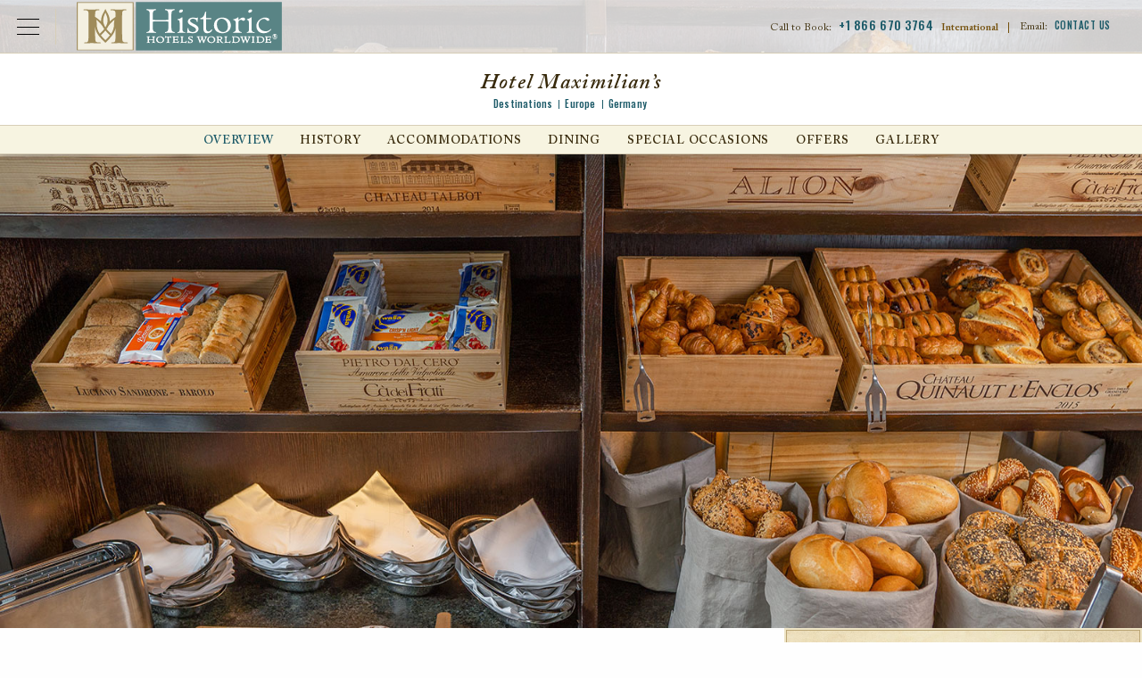

--- FILE ---
content_type: text/html; charset=UTF-8
request_url: https://www.historichotels.org/hotels-resorts/hotel-maximilians/taste.php
body_size: 14965
content:


<!DOCTYPE html PUBLIC "-//W3C//DTD XHTML+RDFa 1.0//EN" "http://www.w3.org/MarkUp/DTD/xhtml-rdfa-1.dtd">
<html class="no-js" xmlns="http://www.w3.org/1999/xhtml" lang="en" xml:lang="en"  xmlns:og="http://ogp.me/ns#" xmlns:fb="https://www.facebook.com/2008/fbml">
<head>
	
<!-- Google Tag Manager Data Layer -->
<script type="text/javascript">
  dataLayer = [{
    'brandCode': 'HW',
    'customerIPreferID': '',
    'errorCodes': '',
    'event': '',
    'experienceType': '',
    'languageCode': 'en-US',
    'hotelName': '',
    'ipPromo': '',
    'gaAction': '',
    'gaCategory': '',
    'gaLabel': '',
	'hotelName': 'Hotel Maximilian’s',
    'loggedIn': 'No',
    'memberNumberOfDaysLoggedIn': '',
    'memberStatus': 'none:no',
    'memberTier': '',
    'navigationPathing': '',
    'numberOfResults': '',
    'offers': '',
    'omnitureEvent': '',
    'omnitureProduct': 'hotel;AGBDM;',
    'omnitureServer': '3.144.210.24',
    'pageCategory': 'landing',
    'pageName': 'hhw:hotels-resorts:hotel-maximilians:taste',
    'pageType': '',
    'propertyCity': "Augsburg",
    'propertyCode': 'AGBDM',
    'propertyCountry': 'DE',
    'propertyPathing': 'AGBDM:taste',
    'propertyPlacement': '',
    'propertyRating': ':',
    'propertyRegion': 'EUR',
    'propertyState': '',
    'rfpDestination': '',
    'searchCriteria': '',
    'searchCity': '',
    'searchCountry': '',
    'searchRegion': '',
    'searchSort': '',
    'searchState': '',
    'searchTag': '',
    'searchType': '',
    'searchView': '',
    'siteDomain': 'historichotelsworldwide.com',
    'socialShare': '',
    'synxisID': '9153',
    'trafficSegment': 'Web',
    'websiteSource': 'historic-hotels-worldwide'
  }];
</script>

      <script type="text/javascript">
        (function(c,l,a,r,i,t,y){
          c[a]=c[a]||function(){(c[a].q=c[a].q||[]).push(arguments)};
          t=l.createElement(r);t.async=1;t.src="https://www.clarity.ms/tag/"+i;
          y=l.getElementsByTagName(r)[0];y.parentNode.insertBefore(t,y);
        })(window, document, "clarity", "script", "oz34r0a22s");
      </script>

        <!-- Google Tag Manager -->
        <script>(function(w,d,s,l,i){w[l]=w[l]||[];w[l].push({'gtm.start':
        new Date().getTime(),event:'gtm.js'});var f=d.getElementsByTagName(s)[0],
        j=d.createElement(s),dl=l!='dataLayer'?'&l='+l:'';j.async=true;j.src=
        'https://www.googletagmanager.com/gtm.js?id='+i+dl;f.parentNode.insertBefore(j,f);
        })(window,document,'script','dataLayer','GTM-MB3HW75D');</script>
        <!-- End Google Tag Manager -->
        
        <!-- Google Tag Manager - Individual Website Container -->
        <script>(function (w, d, s, l, i) {
                w[l] = w[l] || [];
                w[l].push({
                    'gtm.start':
                        new Date().getTime(), event: 'gtm.js'
                });
                var f = d.getElementsByTagName(s)[0],
                    j = d.createElement(s), dl = l != 'dataLayer' ? '&l=' + l : '';
                j.async = true;
                j.src =
                    'https://www.googletagmanager.com/gtm.js?id=' + i + dl;
                f.parentNode.insertBefore(j, f);
            })(window, document, 'script', 'dataLayer', 'GTM-5VW5');</script>
        <!-- End Google Tag Manager - Individual Website Container -->

<title>Hotel Maximilian’s | Historic Hotels Worldwide</title>
<meta property="og:title" content="Hotel Maximilian’s | Historic Hotels Worldwide" />
<meta name="description" property="og:description" content="Historic Hotels Worldwide® is dedicated to promoting heritage and cultural travel to prestigious historic treasures." />
<meta name="keywords" content="historic hotels, historic accommodations, historic lodging, historic resorts, historic inns" />
<meta http-equiv="content-type" content="text/html; charset=utf-8" />
<meta name="robots" content="all" />
<meta name="rating" content="general" />
<meta name="distribution" content="global" />
<!-- site verifications -->
<meta name="google-site-verification" content="b7tYBB4Qo8JjTsOW1gA_uTVpPt4gcfjgIvjULt-Ys8s" />
<meta name="google-site-verification" content="4hCmSkFW0lNXmoMEn9sdqL_ghfCCerfAawQBbcVgfMg" />
<meta name="msvalidate.01" content="7EFC7EE664E10B002138D6075C3B49DE" />
<meta http-equiv="x-ua-compatible" content="IE=edge">
<meta name="viewport" content="width=device-width, initial-scale=1.0">

<!-- Meta Pixel Code -->
<script>
    ! function(f, b, e, v, n, t, s) {
        if (f.fbq) return;
        n = f.fbq = function() {
            n.callMethod ?
                n.callMethod.apply(n, arguments) : n.queue.push(arguments)
        };
        if (!f._fbq) f._fbq = n;
        n.push = n;
        n.loaded = !0;
        n.version = '2.0';
        n.queue = [];
        t = b.createElement(e);
        t.async = !0;
        t.src = v;
        s = b.getElementsByTagName(e)[0];
        s.parentNode.insertBefore(t, s)
    }(window, document, 'script',
        'https://connect.facebook.net/en_US/fbevents.js');
    fbq('init', '147697529231280');
    fbq('track', 'PageView');
</script>
<noscript><img height="1" width="1" style="display:none" src="https://www.facebook.com/tr?id=147697529231280&ev=PageView&noscript=1" /></noscript>
<!-- End Meta Pixel Code -->

	<meta property="og:title" content="
    Hotel Maximilian’s
" />
	<meta property="og:type" content="hotel" />
	<meta property="og:image" content="https://phgcdn.com/images/uploads/AGBDM/search/Image-of-Exterior-Drei-Mohren-Hotel-Augsburg-Germany.png" />
	<meta property="og:site_name" content="Historic Hotels Worldwide" />
	<meta property="fb:admins" content="570512700, 1150783903" />
  <meta name="geo.position" content="48.3655815, 10.8967293" />
	<meta name="geo.placename" content="Augsburg, , Germany" />

	<link type="text/css" rel="stylesheet" href="/templates/css/vendor/fonts/ACaslonPro.css"/>
<link href="https://fonts.googleapis.com/css?family=Oswald:400,500" rel="stylesheet">
<link rel="stylesheet" href="/templates/css/animate.css">
<link rel="stylesheet" href="/templates/css/lib.min.css?05092023">
<link rel="stylesheet" href="/templates/css/main.css?05092023">
<link rel="stylesheet" href="https://use.fontawesome.com/releases/v5.6.3/css/all.css" integrity="sha384-UHRtZLI+pbxtHCWp1t77Bi1L4ZtiqrqD80Kn4Z8NTSRyMA2Fd33n5dQ8lWUE00s/" crossorigin="anonymous">
<link rel="icon" type="image/ico" href="/favicon.ico" />
<link rel="apple-touch-icon" href="/icon.png"/>
<link rel="alternate" type="application/rss+xml" title="Special Offers" href="https://www.historichotels.org//direct/rss.php?type=1&amp;FID=100&amp;refpage=packages.php" />
	<link rel="alternate" type="application/rss+xml" title="Press Releases" href="https://www.historichotels.org//direct/rss.php?type=2&amp;FID=118&amp;refpage=press-releases.php" />
	<link rel="alternate" type="application/rss+xml" title="Events" href="https://www.historichotels.org//direct/rss.php?type=4&amp;FID=101&amp;refpage=events-calendar.php" />
	
  
    
</head>
<!-- destination -->
<body class="property destination taste"  itemscope itemtype="http://schema.org/Hotel" additionalType="http://schema.org/LandmarksOrHistoricalBuildings">
<div id="wrapper">
<!-- <div class="testing"></div> -->
<!-- <pre></pre>
<pre></pre>
<pre></pre>
<pre></pre>
<pre></pre> -->
<!-- Google Tag Manager (noscript) -->
<noscript><iframe src="https://www.googletagmanager.com/ns.html?id=GTM-MB3HW75D"
height="0" width="0" style="display:none;visibility:hidden"></iframe></noscript>
<!-- End Google Tag Manager (noscript) -->

<!-- Google Tag Manager (noscript) - Individual Website Container  -->
<noscript><iframe src="https://www.googletagmanager.com/ns.html?id=GTM-5VW5"
height="0" width="0" style="display:none;visibility:hidden"></iframe></noscript>
<!-- End Google Tag Manager (noscript) - Individual Website Container -->

	

	      <header id="header-property" class="header">
        <div id="skiptocontent"><a href="#maincontent" aria-labelledby="skiptocontent">Skip to Main Content</a></div>
        <div class="nav-global-title-bar">
          <button class="nav-global-menu-icon" type="button" data-toggle><span class="show-for-sr">Open Menu</span></button>
          <a href="/?redirect=stop" class="logo"><img src="/templates/images/logos/logo-hhw.svg" alt="Historic Hotels Worldwide"></a>
          <ul class="top-menu-mobile menu show-for-small-only">
            <li class="menu-phone-toggle"><button><span class="show-for-sr">Call Us</span></button></li>
            <li class="menu-email-us"><a href="/contact-us.php"><span class="show-for-sr">Email Us</span></a></li>
           
          </ul>
          <ul class="top-menu menu show-for-large">
            <li class="call-to-book">Call to Book: <a href="tel:+1 866 670 3764" style="cursor: text;">+1 866 670 3764</a> <strong>International</strong><span>|</span></li>
            <li class="contact-us">Email: <a href="/contact-us.php">Contact Us</a></li>
          
          </ul>
          <div class="menu-phone-numbers">
                <div class="grid-x section-header">
                    <h2>Call to Book:</h2>
                    <p><a href="tel:18666703764">+1 866 670 3764</a></p>
                    <h3>International Numbers</h3>
                </div>
                <ul class="grid-x phone-number-list">
                    <li class="small-6 country">Austria</li>
                    <li class="small-6 phone"><a href="tel:08000706176">08000706176</a></li>
                    <li class="small-6 country">Belgium</li>
                    <li class="small-6 phone"><a href="tel:080081830">080081830</a></li>
                    <li class="small-6 country">France</li>
                    <li class="small-6 phone"><a href="tel:805542721">805542721</a></li>
                    <li class="small-6 country">Germany</li>
                    <li class="small-6 phone"><a href="tel:8007241217">8007241217</a></li>
                    <li class="small-6 country">Ireland</li>
                    <li class="small-6 phone"><a href="tel:1800995320">1800995320</a></li>
                    <li class="small-6 country">Italy</li>
                    <li class="small-6 phone"><a href="tel:800979444">800979444</a></li>
                    <li class="small-6 country">Netherlands</li>
                    <li class="small-6 phone"><a href="tel:08000200956">08000200956</a></li>
                    <li class="small-6 country">Norway</li>
                    <li class="small-6 phone"><a href="tel:80054304">80054304</a></li>
                    <li class="small-6 country">Spain</li>
                    <li class="small-6 phone"><a href="tel:900814719">900814719</a></li>
                    <li class="small-6 country">Switzerland</li>
                    <li class="small-6 phone"><a href="tel:0800001798">0800001798</a></li>
                    <li class="small-6 country">UK</li>
                    <li class="small-6 phone"><a href="tel:8009179622">8009179622</a></li>
                </ul>
            </div>        </div>
        <div class="nav-global-scrim"></div>
        <div class="nav-global">
          <ul class="main-menu menu" data-responsive-menu="drilldown small-accordion" data-submenu-toggle="true">
            <li><a class="toggle-find-a-hotel" href="JavaScript:void(0);" data-toggle="modal" data-target="#find-a-hotel">Find a Hotel</a></li>
            <li>
                <a href="/hotel-deals/index.php">Offers</a>
                                    <ul class="submenu menu vertical" data-submenu>
                        <li><a href="/hotel-deals/member-packages.php?search=top-nav&amp;from=Friends-of-HHA">Friends of Historic Hotels Worldwide</a></li>
<li><a href="/hotel-deals/advance-purchase-discounts.php?search=top-nav">Advance Purchase Discounts</a></li>
<li><a href="/hotel-deals/member-packages.php?search=top-nav&amp;from=NTHP-Member-Discounts">National Trust for Historic Preservation Member Discounts</a></li>
<li><a href="/hotel-deals/romance-packages.php?search=top-nav">Romance Packages</a></li>
<li><a href="/hotel-deals/family-vacation-packages.php?search=top-nav">Family Packages</a></li>
<li><a href="/hotel-deals/index.php?search=top-nav">View All</a></li>                    </ul>
                            </li>
            <li>
              <a href="/experiences/index.php">Experiences</a>
                                <ul class="submenu menu vertical" data-submenu>
                      <li><a href="/experiences/family-vacations.php">Family Getaways</a></li>
<li><a href="/experiences/restaurant-dining.php">Food</a></li>
<li><a href="/experiences/outdoor-activities.php">Golf &amp; Outdoor Activities</a></li>
<li><a href="/experiences/romantic-getaways.php">Romantic Getaways</a></li>
<li><a href="/experiences/spa-retreats.php">Spa &amp; Retreats</a></li>
<li><a href="/experiences/index.php">View All</a></li>                  </ul>
                          </li>
            <li><a href="/destinations/index.php">Destinations</a></li>
            <li>
                <a href="/special-occasions/index.php">Special Occasions</a>
                                    <ul class="submenu menu vertical last" data-submenu>
                        <li><a href="/meetings-events/conferences.php?search=top-nav">Meetings &amp; Events</a></li>
<li><a href="/meetings-events/reunions.php?search=top-nav">Reunions</a></li>
<li><a href="/meetings-events/wedding-locations.php?search=top-nav">Weddings</a></li>
<li><a href="/meetings-events/meeting-rfp.php?search=top-nav">Submit an Event Inquiry/RFP</a></li>                    </ul>
                            </li>
            <li class="search"><button class="modal-console-trigger">Search</button></li>
          </ul>
          <div class="closing-global-navigation" tabindex="-1"><span class="show-for-sr">Closing Global Navigation</span></div>
        </div>
        <div class="property-name">
          <h1>
    Hotel Maximilian’s
</h1>
          <div class="breadcrumb">
						<a href="/destinations/index.php" class="breadcrumb-home">Destinations</a><a href="/hotels-resorts/results.php?advanced=Europe" class="breadcrumb">Europe</a><a href="/hotels-resorts/results.php?advanced=Germany" class="breadcrumb">Germany</a></div>        </div>
        <div id="main-menu" class="property-navigation top-bar">
          <button class="menu-icon-property hide-for-large" type="button" data-toggle>Hotel Menu</button>
          <div class="menu-wrap">
          <button class="btn-close-menu-property hide-for-large"><span class="show-for-sr">Close Property Menu</span></button>
          <ul id="destination-secondary" class="main-menu menu large-horizontal" data-responsive-menu="drilldown small-accordion large-dropdown" data-submenu-toggle="true"><li class="current" id="destination-secondary-overview"><a href="/hotels-resorts/hotel-maximilians/">Overview</a><ul class="submenu menu vertical" data-submenu=""><li id="destination-overview-discover"><a href="/hotels-resorts/hotel-maximilians/discover.php">Discover</a></li><li id="destination-overview-explore"><a href="/hotels-resorts/hotel-maximilians/explore.php">Explore</a></li><li id="destination-overview-experience"><a href="/hotels-resorts/hotel-maximilians/experience.php">Experience</a></li><li class="current" id="destination-overview-taste"><a href="/hotels-resorts/hotel-maximilians/taste.php">Taste</a></li><li class="last" id="destination-overview-location"><a href="/hotels-resorts/hotel-maximilians/location.php">Location</a></li></ul></li><li id="destination-secondary-history"><a href="/hotels-resorts/hotel-maximilians/history.php">History</a></li><li id="destination-secondary-accommodations"><a href="/hotels-resorts/hotel-maximilians/accommodations.php">Accommodations</a></li><li id="destination-secondary-dining"><a href="/hotels-resorts/hotel-maximilians/dining.php">Dining</a></li><li id="destination-secondary-meetings"><a href="/hotels-resorts/hotel-maximilians/meetings.php">Special Occasions</a><ul class="submenu menu vertical" data-submenu=""><li class="last" id="destination-meetings-request"><a href="/hotels-resorts/hotel-maximilians/hotel-rfp.php">Request For Proposal</a></li></ul></li><li id="destination-secondary-hotel-deals"><a href="/hotels-resorts/hotel-maximilians/hotel-deals.php">Offers</a></li><li class="last" id="destination-secondary-media-gallery"><a href="/hotels-resorts/hotel-maximilians/media-gallery.php">Gallery</a></li></ul>
          </div>
          
        </div>

    </header>
    <div id="modal-find-a-hotel" role="dialog">
        <div class="hdr-modal-console">
            <a href="/?redirect=stop" class="modal-logo"><img src="/templates/images/logos/logo-hhw.svg" alt="Historic Hotels Worldwide"></a>
            <button class="btn-close"><span class="show-for-sr">Close Booking Console</span></button>
        </div>
        <div class="content-modal-find-a-hotel">
            <div id="top-bar-find-a-hotel" class="top-bar">
    <div class="top-bar-left">
        <a class="button button-main search-text-button" href="/us?redirect=false">
            <p class="text-primary">Search for</p>
            <p class="text-secondary">Historic Hotels of America</p>
        </a>
        <button class="btn-close-menu btn-close hide-for-large"><span class="show-for-sr">Close Main Menu</span></button>
    </div>
    <div class="top-bar-right">
        <ul id="find-a-hotel-tabs" class="tabs grid-x find-a-hotel-nav" data-tabs>
            <li class="tabs-title is-active cell small-4 large-3">
                <a href="#panel-hotels" aria-selected="true">
                    <p class="text-primary">Search by</p>
                    <p class="text-secondary">Hotels</p>
                </a>
            </li>
            <li class="tabs-title cell small-4 large-3">
                <a href="#panel-destination">
                    <p class="text-primary">Search by</p>
                    <p class="text-secondary">Destination</p>
                </a>
            </li>
            <li class="tabs-title cell small-4 large-3">
            <a href="#panel-experience">
                <p class="text-primary">Search by</p>
                <p class="text-secondary">Experience</p>
            </a>
            </li>
        </ul>
    </div>
</div>
<div class="grid-container find-a-hotel-content tabs-content" data-tabs-content="find-a-hotel-tabs">
    <div id="search-panels"></div>
    <div class="tabs-panel tabs-experiences" id="panel-experience">
        <!-- EXPERIENCES -->
        <section class="experiences wow fadeIn">
            <div class="grid-x align-center find-a-hotel-center-line experiences-center-line">
                <div class="cell small-9 large-10">
                    <hr>
                </div>
                <div class="cell small-12 medium-9 center-line-text">
                    <p>Search by Experience</p>
                </div>
                <div class="cell small-12 medium-9">
                    <p class="main-paragraph">
                        Historic Hotels Worldwide is a prestigious collection of historic treasures, including historic hotels, castles, chateaus, palaces, academies, haciendas, villas, monasteries, and other historical lodging properties. These global members with their inspired architecture, cultural traditions, and authentic cuisine provide legendary travel experiences that will endure for generations.
                    </p>
                </div>
            </div>
                        <!-- hot-deals-overview -->


            <div id="search-results-wrapper" class="hot-deals experiences-overview">
                <ul class="grid-x">
                                                <li class="item card">
                                <div class="inset">
                                    <img src="https://phgcdn.com/images/uploads/historichotels/package/VNOKH-cards-kivno1hotelfacade.jpg" alt="Daytime exterior of the Kempinski Hotel Cathedral Square in Vilnius, Lithuania." />                                </div>
                                <div class="card-content">
                                    <h2>
      Arts, Culture & Museums
</h2>
                                    <p>
      Visit iconic art galleries, museums, and theaters by staying at any one of these historic hotels.
</p>
                                    
                                </div>
                                <div class="card-cta"><a href="/experiences/arts-culture-museums.php?search=experience&s=ZXhwZXJpZW5jZQ==">View All</a></div>
                            </li>
                                                        <li class="item card">
                                <div class="inset">
                                    <img src="https://phgcdn.com/images/uploads/historichotels/package/VCESC-cards-74030753-1-cquerelloterracewithboatii.jpg" alt="Daytime hotel exterior with boat at the San Clemente Palace Kempinski in Venice, Italy." />                                </div>
                                <div class="card-content">
                                    <h2>
      Beaches, Fjords & Rivers
</h2>
                                    <p>
      Experience these historic hotels that reside along the shorelines of the finest beaches, fjords, lakes, and rivers.
</p>
                                    
                                </div>
                                <div class="card-cta"><a href="/experiences/beach-hotels.php?search=experience&s=ZXhwZXJpZW5jZQ==">View All</a></div>
                            </li>
                                                        <li class="item card">
                                <div class="inset">
                                    <img src="https://phgcdn.com/images/uploads/historichotels/package/LONRL-cards-hilonrl61383350entrance-roughtirongates.jpg" alt="Daytime exterior and entrance to the Rosewood London in England, United Kingdom." />                                </div>
                                <div class="card-content">
                                    <h2>
      City Center
</h2>
                                    <p>
      Experience these glorious city center historic hotels.
</p>
                                    
                                </div>
                                <div class="card-cta"><a href="/experiences/city-hotels.php?search=experience&s=ZXhwZXJpZW5jZQ==">View All</a></div>
                            </li>
                                                        <li class="item card">
                                <div class="inset">
                                    <img src="https://phgcdn.com/images/uploads/historichotels/package/YOWCL-cards-exteriorday.jpg" alt="Daytime exterior of Fairmont Chateau Laurier in Ottowa, Ontario, Canada." />                                </div>
                                <div class="card-content">
                                    <h2>
      College & University Hotels
</h2>
                                    <p>
      Discover these historic hotels that are stewarded by leading educational institutions.
</p>
                                    
                                </div>
                                <div class="card-cta"><a href="/experiences/college-hotels.php?search=experience&s=ZXhwZXJpZW5jZQ==">View All</a></div>
                            </li>
                                                        <li class="item card">
                                <div class="inset">
                                    <img src="https://phgcdn.com/images/uploads/historichotels/package/SAYLB-cards-exterior01.jpg" alt="
      Destination Resorts
" />                                </div>
                                <div class="card-content">
                                    <h2>
      Destination Resorts
</h2>
                                    <p>
      Explore the immense variety of activities these historic destination resorts.
</p>
                                    
                                </div>
                                <div class="card-cta"><a href="/experiences/resorts.php?search=experience&s=ZXhwZXJpZW5jZQ==">View All</a></div>
                            </li>
                                                        <li class="item card">
                                <div class="inset">
                                    <img src="https://phgcdn.com/images/uploads/historichotels/package/YJAJP-cards-exteriorviewfromlacbeauvert.jpg" alt="Dusk exterior of the Fairmont Jasper Park Lodge in Alberta, Canada." />                                </div>
                                <div class="card-content">
                                    <h2>
      Family Fun
</h2>
                                    <p>
      These historic hotels are perfect for the whole family.
</p>
                                    
                                </div>
                                <div class="card-cta"><a href="/experiences/family-vacations.php?search=experience&s=ZXhwZXJpZW5jZQ==">View All</a></div>
                            </li>
                                                        <li class="item card">
                                <div class="inset">
                                    <img src="https://phgcdn.com/images/uploads/historichotels/package/YBACL-cards-historic7.jpg" alt="Historic exterior of the Fairmont Chateau Lake Louise in Alberta, Canada." />                                </div>
                                <div class="card-content">
                                    <h2>
      Historic & Heritage Sites
</h2>
                                    <p>
      Experience distinguished heritage sites and historic destinations.
</p>
                                    
                                </div>
                                <div class="card-cta"><a href="/experiences/historic-vacations.php?search=experience&s=ZXhwZXJpZW5jZQ==">View All</a></div>
                            </li>
                                                        <li class="item card">
                                <div class="inset">
                                    <img src="https://phgcdn.com/images/uploads/historichotels/package/PARHR-cards-1.viewtuileries4-otelreginaparis.jpg" alt="Daytime view of the Eiffel Tower from the Hotel Regina Louvre in Paris, France." />                                </div>
                                <div class="card-content">
                                    <h2>
      Honeymoon & Romance
</h2>
                                    <p>
      Experience an enchanting and romantic ambiance at any of these historic hotels.
</p>
                                    
                                </div>
                                <div class="card-cta"><a href="/experiences/romantic-getaways.php?search=experience&s=ZXhwZXJpZW5jZQ==">View All</a></div>
                            </li>
                                                        <li class="item card">
                                <div class="inset">
                                    <img src="https://phgcdn.com/images/uploads/historichotels/package/YBAFB-cards-fairmontbanffsprings-otelexterior-pring.jpg" alt="Daytime exterior of grounds and hotel of Fairmont Banff Springs in Alberta, Canada." />                                </div>
                                <div class="card-content">
                                    <h2>
      National Parks
</h2>
                                    <p>
      Discover the majesty of the finest nature preserves through these historic hotels.
</p>
                                    
                                </div>
                                <div class="card-cta"><a href="/experiences/national-park-hotels.php?search=experience&s=ZXhwZXJpZW5jZQ==">View All</a></div>
                            </li>
                                                        <li class="item card">
                                <div class="inset">
                                    <img src="https://phgcdn.com/images/uploads/historichotels/package/YQBLM-cards-hoteloutdoorsummer.jpg" alt="Sunset exterior of Fairmont Le Manior Richelieu in Quebec, Canada." />                                </div>
                                <div class="card-content">
                                    <h2>
      Outdoor Activities
</h2>
                                    <p>
      Experience an abundance of thrilling outdoor activities at any of these historic hotels.
</p>
                                    
                                </div>
                                <div class="card-cta"><a href="/experiences/outdoor-activities.php?search=experience&s=ZXhwZXJpZW5jZQ==">View All</a></div>
                            </li>
                                                        <li class="item card">
                                <div class="inset">
                                    <img src="https://phgcdn.com/images/uploads/historichotels/package/YSJAR-cards-exterior4.jpg" alt="Daytime exterior of the Algonquin Resort in Saint Andrews, Canada." />                                </div>
                                <div class="card-content">
                                    <h2>
      Reunions
</h2>
                                    <p>
      These historic hotels are world renowned for their capacity to host memorable affairs.
</p>
                                    
                                </div>
                                <div class="card-cta"><a href="/experiences/family-reunion-locations.php?search=experience&s=ZXhwZXJpZW5jZQ==">View All</a></div>
                            </li>
                                                        <li class="item card">
                                <div class="inset">
                                    <img src="https://phgcdn.com/images/uploads/historichotels/package/ZRHWS-cards-hotelwaldhaussils.jpg" alt="Daytime exterior of Hotel Waldhaus Sils in Sils Maria, Switzerland." />                                </div>
                                <div class="card-content">
                                    <h2>
      Ski & Mountains
</h2>
                                    <p>
      Experience the scenery and fresh mountain air at any one of these historic hotels.
</p>
                                    
                                </div>
                                <div class="card-cta"><a href="/experiences/hiking-trails.php?search=experience&s=ZXhwZXJpZW5jZQ==">View All</a></div>
                            </li>
                                                        <li class="item card">
                                <div class="inset">
                                    <img src="https://phgcdn.com/images/uploads/historichotels/package/SAYLB-cards-buddhaspagardenwaterfall.jpg" alt="
      Spa & Retreats
" />                                </div>
                                <div class="card-content">
                                    <h2>
      Spa & Retreats
</h2>
                                    <p>
      Receive rejuvenating treatments at one of these serene destinations.
</p>
                                    
                                </div>
                                <div class="card-cta"><a href="/experiences/spa-retreats.php?search=experience&s=ZXhwZXJpZW5jZQ==">View All</a></div>
                            </li>
                                                        <li class="item card">
                                <div class="inset">
                                    <img src="https://phgcdn.com/images/uploads/historichotels/package/BUEAP-cards-restaurante01.jpg" alt="Interior restaurant at Alvear Palace Hotel in Buenos Aires, Argentina." />                                </div>
                                <div class="card-content">
                                    <h2>
      Special Occasions & Celebrations
</h2>
                                    <p>
      These historic hotels are the perfect setting for the celebration of a lifetime.
</p>
                                    
                                </div>
                                <div class="card-cta"><a href="/experiences/group-vacations.php?search=experience&s=ZXhwZXJpZW5jZQ==">View All</a></div>
                            </li>
                                                        <li class="item card">
                                <div class="inset">
                                    <img src="https://phgcdn.com/images/uploads/historichotels/package/LUGTP-cards-13-iewfromthefront.jpg" alt="Formal lush gardens at Grand Hotel Tremezzo in Lake Como, Italy." />                                </div>
                                <div class="card-content">
                                    <h2>
      Magnificent Gardens
</h2>
                                    <p>
      Explore a wondrous display of plant- and flower-filled finery at these legendary places.
</p>
                                    
                                </div>
                                <div class="card-cta"><a href="/experiences/magnificent-gardens.php?search=experience&s=ZXhwZXJpZW5jZQ==">View All</a></div>
                            </li>
                                                        <li class="item card">
                                <div class="inset">
                                    <img src="https://phgcdn.com/images/uploads/historichotels/package/HHW-hp-offer-Restaurant-Quarre-Terrace.jpg" alt="Daytime exterior patio seating at Hotel Adlon Kempinski in Berlin, Germany." />                                </div>
                                <div class="card-content">
                                    <h2>
      Culinary, Food & Wine
</h2>
                                    <p>
      Experience an international culinary journey at a historic hotel.
</p>
                                    
                                </div>
                                <div class="card-cta"><a href="/experiences/restaurant-dining.php?search=experience&s=ZXhwZXJpZW5jZQ==">View All</a></div>
                            </li>
                                                        <li class="item card">
                                <div class="inset">
                                    <img src="https://phgcdn.com/images/uploads/historichotels/package/HHW-hp-offer-The-Dukes-14th.jpg" alt="
      Historic Golf Courses
" />                                </div>
                                <div class="card-content">
                                    <h2>
      Historic Golf Courses
</h2>
                                    <p>
      These historic hotels are a great place to immerse in this international pastime.
</p>
                                    
                                </div>
                                <div class="card-cta"><a href="/experiences/golf-resorts.php?search=experience&s=ZXhwZXJpZW5jZQ==">View All</a></div>
                            </li>
                                                        <li class="item card">
                                <div class="inset">
                                    <img src="https://phgcdn.com/images/uploads/historichotels/package/HHW-hp-offer-Pet-Friendly.jpg" alt="Pet-friendly guestroom with dog on dog bed at Fairmont Hotel Vancouver in Canada." />                                </div>
                                <div class="card-content">
                                    <h2>
      Pet-Friendly
</h2>
                                    <p>
      Discover special accommodations for pets and these companions can relax in style.
</p>
                                    
                                </div>
                                <div class="card-cta"><a href="/experiences/pet-friendly.php?search=experience&s=ZXhwZXJpZW5jZQ==">View All</a></div>
                            </li>
                                              
                </ul>
            </div>


            <div class="feature-view-all text-center wow fadeIn">
                <div class="back-to-top grid-x align-center">
                    <div class="cell small-4">
                        <button class="back-to-top-button back-to-top-experiences" tabindex="0" aria-label="Back to top">Back to top</button>
                    </div>
                </div>
            </div>
        </section>
    </div>
</div>
        </div>
    </div>

    <div class="masthead property-masthead" role="region" aria-label="Explore Map">
                
      <div class="banner--flex">
               
            <div class="banner-flex--item">
                <img itemprop="primaryImageOfPage" src="https://phgcdn.com/images/uploads/AGBDM/diningimages/1600x813-Hotel-Maximilians-Breakfast-Buffet-5.jpg" alt="Image of Breakfast Buffet, Hotel Maximilian’s, 1722, Member of Historic Hotels Worldwide, in Augsburg, Germany, Taste" />
            </div>
                               
                </div> 
    </div>
    
    <div id="maincontent" role="main" class="interior-content grid-x">
        <div class="content-wrap large-8 cell">
            <div class="grid-x hide-for-large console-offer-wrap">
              <button class="check-availability-mobile small-6 cell">
                <span class="check-availability-icon"><img src="/templates/images/icons/icon-calendar-white.svg" alt="Check Availability"></span>
                <span class="check-availability-text">Check <br />Availability</span>
              </button>
              <a href="hotel-deals.php" class="special-offers-mobile small-6 cell">
               <span class="special-offers-text">View our <br />special offers</span>
              </a>
            </div>
            <div class="inner">
                <div class="content-main">
                    <div class="grid-x page-header">
                      <div class="content-title large-11 cell">
                                                    <h1>taste</h1>
                       				              </div>
                      <div class="content-share-widget-wrap toggle-parent large-1 cell">
  <button class="share-trigger toggle-button" aria-expanded="false">Share</button>
  <div class="share-widget-menu toggle-content grid-x" role="menu">
    <a role="menuitem" href="https://www.facebook.com/sharer.php?u=http://www.historichotels.org/hotels-resorts/hotel-maximilians/taste.php&quote=Historic Hotels Worldwide - All Rights Reserved." class="share-fb sm-link" role="menuitem" aria-label="Share on Facebook" target="_blank" tabindex="-1">Facebook</a>
    <a role="menuitem" href="https://twitter.com/share?text=Check Out this page on https://www.historichotels.org:&amp;url=http://www.historichotels.org/hotels-resorts/hotel-maximilians/taste.php&via=Historic Hotels Worldwide - All Rights Reserved.&hashtags=HHW" class="share-tw sm-link" role="menuitem" aria-label="Share on Twitter" target="_blank" tabindex="-1">Twitter</a>
    <!--code not updated properly--->
    <a role="menuitem" href="mailto:?subject=Check Out this page on https://www.historichotels.org:&amp;body=Historic Hotels Worldwide&reg; is dedicated to promoting heritage and cultural travel to prestigious historic treasures. http://www.historichotels.org/hotels-resorts/hotel-maximilians/taste.php %0D%0A%0D%0AHistoric Hotels Worldwide - All Rights Reserved." class="share-email sm-link"  role="menuitem" aria-label="Email this Link" target="_blank" tabindex="-1">Email</a>
  </div>
</div>

                    </div>
                    <!-- Overview -->
                                             <div id="quaternary-nav-wrapper">
	<div id="nav-destination-quaternary">
			</div>
</div>

                    
                    
    <p>• Taste some wonderful weisswurst when visiting Augsburg. Made with pork, bacon, and minced veal, this delicious white sausage is among the most favorite types of bratwurst in the entire region. Try this German classic at such places like Riegele WirtsHaus and the Ratskeller Munchen.<br /><br /><span>• </span>Enjoy another local favorite known as schnitzel. Schnitzel is a simple, yet delicious breaded meat dish that is available all over Augsburg. Many of the city’s finest restaurants offer this delectable meal, including Bergof, Drei Königinnen, and Bayerisches Haus am Dom.</p>
<p><span>• </span> Indulge in the fantastic flavors of neighboring Munich’s Viktualienmarkt. Originally founded during the 1800s, this vast, open-air farmers market is replete with many different kinds of appetizing local food to try, like Berliners, Knieküchles, and Obatzda, a Bavarian cheese.</p>
<p><span>• </span>Sip a tropical cocktail with a dash of luxurious champagne at Hotel Maximilian’s. The 1722 cocktail makes pineapple, the timeless symbol of hospitality, the star ingredient of the historic hotel’s fresh creation.</p>
<p> </p>
			
		
			

		
	
		
	
	
	                         <div id="react-content-push"></div>
                          <div class="content-push hide">
                            <div class="content-push-wrap">
                              <div class="content-push-image">
                                <img src="/templates/images/optional-push-placeholder.jpg" alt="Special Offer" />
                                <h3>Optional Push</h3>
                              </div>
                              <div class="content-push-content">
                                <div class="content-push-description">
                                  <p>Lorem ipsum dolor sit amet, consectetur adipiscing elit, sed do eiusmod tempor incididunt ut labore et dolore magna aliqua. Ut enim ad minim veniam, quis nostrud exercitation ullamco laboris nisi ut aliquip ex ea commodo consequat. Duis aute irure dolor in reprehenderit in voluptate velit esse cillum dolore eu fugiat nulla pariatur.</p>
                                </div>
                                <a href="#" class="button">Learn More</a>
                              </div>
                            </div>
                          </div>
                                    </div>

            </div>
        </div>
        <div class="sidebar large-4 cell property-logo">
            <div class="property-booking-console">
              <button class="btn-close-modal-sidebar"><span class="show-for-sr">Close Booking Console</span></button>
                                  <div class="large-4 medium-4 cell console-wrap">
                        <div class="booking-console">
                            <form style="display: none" name="reservations:console" id="reservations-console-modal" class="reservations-console console" action="/direct/console-process.php" class="track validate inline console" data-parsley-validate="">

                                <input type="hidden" name="brandCode" id="brandCode-modal" value="HW" />
                                <input type="hidden" name="phg_id" id="phg_id-modal" value="AGBDM" />
                                <input type="hidden" name="advance_type" id="advance_type-modal" value="" />
                                <fieldset>
                                    <legend class="show-for-sr">Book a Room</legend>
                                    <div class="field hotel-search">
                                        <label for="hotel-search-modal"><span class="show-for-sr">Hotel, Location, Landmark</span></label>
                                        <input id="hotel-search-modal" type="text" class="hotel-search" name="advanced" placeholder="Hotel, Location, Landmark" data-parsley-required="">
                                    </div>
                                    <div class="date-in-out field date">
                                        <label for="date-in-out-modal"><span class="show-for-sr">Check in - Check out</span></label>
                                        <input id="date-in-out-modal" type="text" class="date-in-out-input" name="check_in_out" placeholder="Check in - Check out" readonly="true">
                                    </div>
                                    <div class="datepick-wrapper"></div>
                                    <div class="grid-x">
                                        <div class="small-6 cell field adults">
                                            <label class="select" for="adults-modal"><span class="show-for-sr">Adults</span>
                                                <select id="adults-modal" name="adults" class="adults-modal">
                                                    <option value="0">Adults</option>
                                                    <option value="1">1 Adult</option>
                                                    <option value="2">2 Adults</option>
                                                    <option value="3">3 Adults</option>
                                                    <option value="4">4 Adults</option>
                                                </select>
                                            </label>
                                        </div>
                                        <div class="small-6 cell field children">
                                            <label class="select" for="children-modal"><span class="show-for-sr">Children</span>
                                                <select id="children-modal" name="children">
                                                    <option value="0">Children</option>
                                                    <option value="1">1 Child</option>
                                                    <option value="2">2 Children</option>
                                                    <option value="3">3 Children</option>
                                                    <option value="4">4 Children</option>
                                                </select>
                                            </label>
                                        </div>
                                    </div>
                                    <div class="field submit">
                                        <label for="submit-consol-modal"><span class="show-for-sr">Search</span></label>
                                        <input id="submit-console-modal" type="submit" value="Search" class="submit">
                                    </div>
                                    <div class="promo-modify">
                                        <div class="field flyout-wrap">
                                            <a class="promo-trigger" href="javascript:void(0);">Promo Code</a>
                                            <div class="promo-flyout grid-x">
                                                <div class="field small-6 cell promo-code">
                                                    <label for="promo-code-modal"><span class="show-for-sr">Offer Code</span></label>
                                                    <input type="text" name="rateCode" id="promo-code-modal" maxlength="10" placeholder="Promo Code" tabindex="-1">
                                                </div>
                                                <div class="field small-6 cell iata">
                                                    <label  for="iata-modal"><span class="show-for-sr">Travel Agent ID</span></label>
                                                    <input type="text" name="iataNumber" id="iata-modal" maxlength="10" placeholder="Travel Agent ID" tabindex="-1">
                                                </div>
                                            </div>
                                        </div>
                                        <div class="field modify-wrap">
                                            <a href="/modify-cancel.php">Modify/Cancel Reservations</a>
                                        </div>

                                    </div>

                                </fieldset>
                                <p class="best-rate">
                                    <span>Best Rate Guarantee:</span> We are committed to providing guests with the lowest published rates online.  <a href="/best-rate-guarantee.php">Read More</a>
                                </p>
                            </form>
                            <form name="reservations:console" id="property-reservations-console" class="reservations-console console track validate inline console" action="/direct/checkAvailability.php" data-parsley-validate="">
                                 <input type="hidden" name="brandCode" id="brandCode" value="HW" />
                                 <input type="hidden" name="propertyCode" id="phg_id" value="AGBDM" />
                                 <input type="hidden" name="advance_type" id="advance_type" value="" />
                                 <input type="hidden" name="arrivalDate" id="arrivalDate" value="" />
                                 <input type="hidden" name="departureDate" id="departureDate" value="" />
                                <fieldset >
                                    <legend class="show-for-sr">Book a Room</legend>
                                                                          <div class="logo-console">
                                        <a itemprop="url" href="/hotels-resorts/hotel-maximilians/">
                                          <img itemprop="logo" src="/images/uploads/AGBDM/logo/max_logo_copper_gradient_rgb.png" alt="
    Hotel Maximilian’s
 in Augsburg" />
                                        </a>
                                      </div>
                                                                      <div class="field-wrapper">
                                    <div class="field hotel-search">
                                        <label for="hotel-search"><span class="show-for-sr">Hotel, Location, Landmark</span></label>
                                        <input id="hotel-search" type="text" class="hotel-search" name="advanced" data-phgid= "AGBDM" placeholder="Hotel, Location, Landmark" data-parsley-required="" readonly="true" value="Hotel Maximilian’s">
                                    </div>
                                    <div class="date-in-out field date">
                                        <label for="date-in-out"><span class="show-for-sr">Check in - Check out</span></label>
                                        <input id="date-in-out" type="text" class="date-in-out-input" name="check_in_out" placeholder="Check in - Check out" readonly="true" >
                                    </div>
                                    <div class="datepick-wrapper"></div>
                                    <div class="grid-x">
                                        <div class="small-6 cell field adults">
                                            <label class="select" for="adults"><span class="show-for-sr">Adults</span>
                                            <select id="adults" name="numberOfAdults" class="adults">
                                                <option value="0">Adults</option>
                                                <option value="1" >1 Adult</option>
                                                <option value="2" >2 Adults</option>
                                                <option value="3" >3 Adults</option>
                                                <option value="4" >4 Adults</option>
                                            </select>
                                            </label>
                                        </div>
                                        <div class="small-6 cell field children">
                                            <label class="select" for="childrenCount"><span class="show-for-sr">Children</span>
                                            <select id="childrenCount" name="numberOfChildren">
                                                <option value="0">Children</option>
                                                <option value="1" >1 Child</option>
                                                <option value="2" >2 Children</option>
                                                <option value="3" >3 Children</option>
                                                <option value="4" >4 Children</option>
                                            </select>
                                            </label>
                                        </div>
                                    </div>
                                    <div class="field submit">
                                        <label for="submit-console"><span class="show-for-sr">Search</span></label>
                                        <input id="submit-console" type="submit" value="Check Availability" class="submit">
                                    </div>
                                    <div class="promo-modify">
                                        <div class="field flyout-wrap">
                                            <a class="promo-trigger" href="javascript:void(0);">Promo Code</a>
                                            <div class="promo-flyout grid-x">
                                                <div class="field small-6 cell promo-code">
                                                    <label for="promo-code"><span class="show-for-sr">Offer Code</span></label>
                                                    <input type="text" name="rateCode" id="promo-code" maxlength="10" placeholder="Promo Code" tabindex="-1">
	                                            </div>
                                                <div class="field small-6 cell iata">
                                                    <label for="iata"><span class="show-for-sr">Travel Agent ID</span></label>
                                                    <input type="text" name="iataNumber" id="iata" maxlength="10" placeholder="Travel Agent ID" tabindex="-1">
	                                            </div>
	                                        </div>  
                                        </div>
                                        <div class="field modify-wrap">
                                            <a href="/modify-cancel.php">Modify/Cancel Reservations</a>
                                        </div>
                                        
                                    </div>
                                  </div>
                                    <div class="field submit outside-field-submit outside-submit ">
                                        <label for="submit-console"><span class="show-for-sr">Search</span></label>
                                        <input id="submit-console" type="submit" value="Check Availability" class="submit">
                                    </div>
                                </fieldset>
                                <p class="best-rate">
                                    <span>Best Rate Guarantee:</span> We are committed to providing guests with the lowest published rates online.  <a href="/best-rate-guarantee.php">Read More</a>
                                </p>
                                <input id="hotel-search-modal" type="hidden" class="hotel-search" name="advanced" />
                            </form>
                            <div class="console-footer grid-x">
                                <div class="small-6 cell">Call to Book:<a href="tel:18666703764">+1 866 670 3764</a><span>International</span></div>
                                <div class="small-6 cell">Email:<a href="/contact-us.php">Contact Us</a></div>
                               
                            </div>
                        </div>
                    </div>
            </div>
                    <button class="special-offers-mobile show-for-large">
            <span class="special-offers-text"><span class="toggle-text">View</span> our special offers</span>
        </button>
        <div class="featured-offers-widget">
            <div class="inner">
                <div class="section-header">
                    <h2></h2>
                    <p></p>
                </div>

                <div class="feature-widget-slider">
                                                <div class="offer">
                                <a href="/packages/hotel-maximilians/preferred-bed-and-breakfast-mt1mtt5sir" class="offer-link">
                                    <div class="offer-image">
                                                                            <img src="https://phgcdn.com/images/uploads/AGBDM/search/Image-of-Exterior-Drei-Mohren-Hotel-Augsburg-Germany.png" alt="">

                                        <div class="scrim"></div>
                                        <h3>Preferred Bed and Breakfast</h3>
                                    </div>
                                    <div class="offer-content">
                                      
                                        <p>
        Enjoy our daily champagne buffet breakfast in the restaurant.
</p>
                                    </div>
                                    <div class="offer-footer">
                                        <span class="offer-cta">View Details</span>
                                    </div>
                                </a>
                            </div>
                                                        <div class="offer">
                                <a href="/packages/hotel-maximilians/loving-local" class="offer-link">
                                    <div class="offer-image">
                                                                            <img src="https://phgcdn.com/images/uploads/AGBDM/search/Image-of-Exterior-Drei-Mohren-Hotel-Augsburg-Germany.png" alt="">

                                        <div class="scrim"></div>
                                        <h3>Loving Local</h3>
                                    </div>
                                    <div class="offer-content">
                                      
                                        <p>
        Including Daily Champagne breakfast buffet and a 20 EUR Food & Beverage credit per stay.
</p>
                                    </div>
                                    <div class="offer-footer">
                                        <span class="offer-cta">View Details</span>
                                    </div>
                                </a>
                            </div>
                                                        <div class="offer">
                                <a href="/packages/hotel-maximilians/best-available-rate-180125" class="offer-link">
                                    <div class="offer-image">
                                                                            <img src="https://phgcdn.com/images/uploads/AGBDM/search/Image-of-Exterior-Drei-Mohren-Hotel-Augsburg-Germany.png" alt="">

                                        <div class="scrim"></div>
                                        <h3>Best Available Rate</h3>
                                    </div>
                                    <div class="offer-content">
                                      
                                        <p>
        Book the Best Available Rate at this property on HistoricHotelsWorldwide.com and receive a complimentary one-year family membership (a $30 value) to the National Trust for Historic Preservation in the United States, a member of the Internati</p>
                                    </div>
                                    <div class="offer-footer">
                                        <span class="offer-cta">View Details</span>
                                    </div>
                                </a>
                            </div>
                                            </div>
                <div class="slick-arrows-wrap">
                    <div class="slick-arrows feature-widget-slider-nav">
                        <a href="hotel-deals.php">View All</a>
                    </div>
                </div>
            </div>
        </div>
        <div class="sidebar-content">
            <div class="inner">
            </div>
        </div>
                </div>
    </div>

    

	  <div class="interior-push-footer">
    <div class="inner">
      <div class="grid-container">
        <div class="grid-x push-footer-slider">
                        <div class="medium-4 cell push-item">
                  <a href="https://www.whitehousehistory.org/collections/presidential-retreats"  aria-label="White House History and Historic Hotels of America, U.S. Presidents and First Ladies" class="push-image">
                      <img src="https://phgcdn.com/images/uploads/banner/WhiteHouseSketchAd.jpg" alt="White House History and Historic Hotels of America, U.S. Presidents and First Ladies">
                  </a>
              </div>
                        <div class="medium-4 cell push-item">
                  <a href="https://www.historichotels.org/destinations/mexico.php" target="_blank" aria-label="Mexico Inspirations" class="push-image">
                      <img src="https://phgcdn.com/images/uploads/banner/Mexico_Banner_Ad_600_x_500_px.jpg" alt="Mexico Inspirations">
                  </a>
              </div>
                        <div class="medium-4 cell push-item">
                  <a href="https://www.historichotels.org/destinations/norway.php" target="_blank" aria-label="Norway Sp Occ" class="push-image">
                      <img src="https://phgcdn.com/images/uploads/banner/Norway_Banner_Ad_600_x_500_px.jpg" alt="Norway Sp Occ">
                  </a>
              </div>
                  </div>
          <div class="slick-arrows-wrap show-for-small-only">
            <div class="slick-arrows push-footer-slider-nav">
              <button type="button" data-role="none" class="prev slick-prev slick-arrow" aria-hidden="true" aria-label="Previous" role="button" style="">Previous</button>
              <button type="button" data-role="none" class="next slick-next slick-arrow" aria-hidden="true" aria-label="Next" role="button" style="">Next</button>
            </div>
          </div>
          </div>
        </div>
        </div>

    <!-- EMAIL SIGNUP -->
        <section class="email-signup" role="contentinfo">
        <div class="grid-container">
            <div class="inner">
                <div class="section-header text-center">
                    <h2>Sign up for our Newsletter</h2>
                </div>
                <div class="section-content grid-container">
                    <div class="grid-x">
                        <div class="large-6 cell signup-info newsLetterFreeText">
                            <p><strong>Receive for Free</strong> - Discover & Explore eNewsletter monthly with advance notice of special offers, packages, and insider savings from 10% - 30% off Best Available Rates at selected hotels. <img class="icon-hand" src="/templates/images/icons/icon-hand.svg" alt="icon-hand"></p>
                            <a href="/inspiration/discover-and-explore.php" class="button brown">View Most Recent Edition</a>
                        </div>
                        <div class="large-6 cell text-center signup-field">
                          <h3>Subscribe for Insider Savings Before <span>They’re History</span></h3>
                          <form name="special-offers-signup" id="special-offers-signup" action="/direct/special-offer-process.php" method="get" class="track validate" data-parsley-validate="">
                            <div class="input-group">
                              <label for="input-email-signup" class="ie-icon-required">
                                <span  class="show-for-sr">Enter your email address</span>
                              </label>                            
                              <input id="input-email-signup" name="email-address" type="email" placeholder="Enter your email address" class="input-group-field email" data-parsley-required="">
                              <div class="input-group-button">
                                <input type="submit"  class="submit" value="Sign Up" id="btnSpecialOffers">
                              </div>
                            </div>
                          </form>
                        </div>
                    </div>
                </div>
            </div>
        </div>
    </section>
    <!-- FOOTER -->
        <footer class="footer">
        <div class="grid-container">
            <div class="grid-x">
                <div class="large-7 cell footer-info">
                    <div class="logo-footer"><a href="/?redirect=stop"><img src="/templates/images/logos/logo-hhw.svg" alt="Historic Hotels Worldwide"></a></div>
                    <p class="hh-footerText">Historic Hotels Worldwide&reg; is dedicated to promoting heritage and cultural travel to prestigious historic treasures.</p>
                    <p class="copyright show-for-large">Copyright &copy; 2026 Historic Hotels Worldwide&reg; <br>
                        <a href="/privacy-policy.php">Cookies & Privacy Policy</a><span>|</span>
                        <a href="/price-match-guarantee/terms-and-conditions.php">Terms & Conditions</a><span>|</span>
                        <a href="/site-map.php"> Site Map</a> 
                    </p>
                </div>
                <div class="large-5 cell footer-links">
                    <div class="grid-x text-center social-media">
                        <a href="https://Facebook.com/HistoricHotelsofAmerica" target="_blank" class="facebook">
                            <span class="show-for-sr">Facebook</span>
                        </a>
                        <a href="https://instagram.com/historichotels" target="_blank" class="instagram">
                            <span class="show-for-sr">Instagram</span>
                        </a>
                        <a href="https://x.com/HistoricHotels" target="_blank" class="twitter">
                            <span class="show-for-sr">X</span>
                        </a>
                        <a href="https://pinterest.com/historichotels/" target="_blank" class="pinterest">
                            <span class="show-for-sr">Pinterest</span>
                        </a>
                       
                        <a href="/special-offer-sign-up.php" target="_blank" class="email">
                            <span class="show-for-sr">Sign up for Offers</span>
                        </a>
                    </div>
                    <div class="grid-x utility-nav">
                        <ul class="small-6 large-10 cell">
                            <li><a href="/about-historic-hotels-worldwide.php">About Us</a></li>
                            <li><a href="/directory.php">Directory</a></li>
                            <li><a href="/best-rate-guarantee.php">Best Rate Guarantee</a></li>
                            <li><a href="/nominate-hotel.php">Nominate a Hotel</a></li>
                            <li><a href="/partners.php">Partners</a></li>                            
                        </ul>
                        <ul class="small-6 large-2 cell">                            
                            <li><a href="/press/press-room.php">Press Room</a></li>
                            <li><a href="/hotel-login.php">Hotel Login</a></li>
                            <li><a href="/contact-us.php">Contact Us</a></li>
                            <li><a href="/follow.php">Follow Us</a></li>
                            <li>&nbsp;</li>
                        </ul>
                    </div>
                </div>
                <div class="footer-info hide-for-large">
                    <p class="copyright">Copyright &copy; 2026 Historic Hotels Worldwide&reg; <br>
                        <a href="/privacy-policy.php">Cookies & Privacy Policy</a><span>|</span>
                        <a href="/price-match-guarantee/terms-and-conditions.php">Terms & Conditions</a><span>|</span>
                        <a href="/site-map.php"> Site Map</a>
                    </p>
                </div>
            </div>
        </div>
</footer>

		
    <!-- PARTNERS -->
    <section class="partners text-center" role="contentinfo">
    <div class="grid-container">
        <div class="section-header">
            <h4>Partners</h4>
        </div>
        <ul class="partner-logos">
            <li class="logo-hha"><a href="/us?redirect=false"><img src="/templates/images/logos/logo-hha-black.svg" alt="HHA Logo"></a></li>
            <li class="logo-nthp"><a href="https://savingplaces.org/" target="_blank"><img src="/templates/images/logos/logo-nthp.png" alt="NTHP Logo"></a></li>
            <li class="logo-ste"><a href="https://www.sharetheexperience.org/" target="_blank"><img src="/templates/images/logos/logo-ste.png" alt="STE Logo"></a></li>
        </ul>
    </div>
</section>
<!-- Touch Issue Fix iPhone | iPad Please dont remove-->
<div class="main_overlay" style="display:none"></div>
<!-- Touch Issue Fix iPhone | iPad Please dont remove-->

 </div>


 
  
  
 <script type="text/javascript">
		//Global language variable for javascript
    LANG = 'en';
		CMT = '';
		var phg_id = 'AGBDM';
		var DOMAIN_TRACKING = 'hhw.mobilehotelier.com,phgsecure.com';
		var FILETYPE_TRACKING = 'doc,pdf,zip';
		    var session_distance = '25';
            var session_units = 'mi';
    
	</script>


  		
<script src="/templates/js/api/browser-polyfill.min.js"></script>
<script src="/templates/js/api/bluebird.min.js"></script>
<script type="text/javascript" src="/templates/js/lib.min.js?05092023"></script>
<script type="text/javascript" src="/templates/js/main.js?05092023"></script>
  <script type="text/javascript" async>
    $.ajax({
      url: '//munchkin.marketo.net/munchkin-beta.js',
      dataType: 'script',
      cache: true,
      success: function() {
        Munchkin.init('020-JSE-412', {"cookieAnon":false});
        Munchkin.createTrackingCookie();
      }
    });
  </script>

<script type="application/ld+json" async>
  {
    "@context": "http://schema.org",
    "@type": "WebSite",
    "url": "http://www.historichotelsworldwide.com",
    "potentialAction": {
      "@type": "SearchAction",
      "target": "http://www.historichotelsworldwide.com/hotels-resorts/?advanced={search_term_string}",
      "query-input": "required name=search_term_string"
    }
  }
</script>


<script> 
var input = document.querySelector('input');
input.focus();
/* NoScript */
$(document).ready(function(){
  $("noscript").remove();
    $('.checkbox-describe-yourself').click(function () {
        $('.checkbox-describe-yourself').each(function () {
            if ($(this).find('input').is(':checked') == true) {
                $('#desc-self-error').parsley().destroy();
                $('#desc-self-error').attr('data-parsley-required', 'false');
                $('#desc-self-error').parsley();
                $('#desc-self-error').prop('checked', false);
                $('#desc-self-error').removeClass('required');
                $('#desc-self-error').parsley().validate();
                return false;
            } else {
                $('#desc-self-error').parsley().destroy();
                $('#desc-self-error').attr('data-parsley-required', 'true');
                $('#desc-self-error').parsley();
                $('#desc-self-error').prop('checked', true);
                $('#desc-self-error').addClass('required');
                $('#desc-self-error').removeAttr('data-parsley-multiple');
                $('#desc-self-error').removeAttr('data-parsley-id');
                $('#desc-self-error').parsley().validate();
            }
        });
    });
    $('[name=is_historic_book]').on('click', function (e) {
        if ($(this).val() == 'Yes') {
            $('.is_historic_book_yes').removeClass('hide');
            $('.is_historic_book_no').addClass('hide');
        } else {
            $('.is_historic_book_yes').addClass('hide');
            $('.is_historic_book_no').removeClass('hide');
        }
    });
    $('.toggle-find-a-hotel').on('click', function () {
        $('#panel-hotels-label').click();
    });
    $('#attach_document').on('change',function (e) {
        var fileSize = this.files[0].size / 1024 / 1024; // in MB
        var fileName = this.files[0].name.slice((this.files[0].name.lastIndexOf(".") - 1 >>> 0) + 2);
        var fileExtension = ["doc", "docx", "xls","xlsx","csv","pdf","txt"];
        if (!fileExtension.includes(fileName)) {
            $(this).val(''); //for clearing with Jquery
            $(this).attr('data-parsley-required','');
            $(this).attr('data-parsley-required-message','Please upload the correct file in the list(doc,docx,xls,xlsx,csv,pdf,txt).');
            e.preventDefault();
            $(this).parsley().validate();
            $(this).removeAttr('data-parsley-required');
        }
        if (fileSize > 10) {
            $(this).val(''); //for clearing with Jquery
            $(this).attr('data-parsley-required','');
            $(this).attr('data-parsley-required-message','File you have tried to upload is too large (less than 10MB).');
            e.preventDefault();
            $(this).parsley().validate();
            $(this).removeAttr('data-parsley-required');
        }
    });

    // pagination for seach page and offers and experince and destination and special occiasion implement load more and load less

    if ($('.pagination-has-check').is("#property-filter-wrapper") || $('.pagination-has-check').is("#search-items")) {
        var mainId = $('.pagination-has-check').attr('id');
        var parm1 = $('#'+mainId).attr('parm1');
        var parm2 = $('#'+mainId).attr('parm2').split(",");
        x=8;
        size_li = $("#"+mainId+" "+parm1).length;
        $("#"+mainId+" "+parm1+":lt("+x+")").show();
        $('.'+parm2[0]).attr('disabled','');
        if(size_li<8) {
            $('.'+parm2[1]).attr('disabled','');
        } else if (size_li==0) {
            $('.'+parm2[0]).attr('disabled','');
        }

        // Load more
        $('.'+parm2[1]).on('click',function () {
            x= (x+10 <= size_li) ? x+10 : size_li;
            $("#"+mainId+" "+parm1+":lt("+x+")").show();
            $('.'+parm2[0]).removeAttr('disabled');
            if (size_li==x) {
                $('.'+parm2[1]).attr('disabled','');
            }
        });

        // Load less
        $('.'+parm2[0]).on('click',function () {
            x=(x-10<0) ? 8 : x-10;//x total count track, y is for inc 10
            if (x<8) {
                x = 8;
            }
            $("#"+mainId+" "+parm1).not(':lt('+x+')').hide();
            $('.'+parm2[1]).removeAttr('disabled');
            if(x==8) {
                $('.'+parm2[0]).attr('disabled','');
            }
        });
    }

});
// contact us page g-captcha error
function recaptchaCallback() {
       document.getElementById('captcha-error-hhw').value = 'nonEmpty';
        $('#captcha-error-hhw').parsley().validate();
}
</script>




<script defer src="https://static.cloudflareinsights.com/beacon.min.js/vcd15cbe7772f49c399c6a5babf22c1241717689176015" integrity="sha512-ZpsOmlRQV6y907TI0dKBHq9Md29nnaEIPlkf84rnaERnq6zvWvPUqr2ft8M1aS28oN72PdrCzSjY4U6VaAw1EQ==" data-cf-beacon='{"rayId":"9bf149fc0f46aea1","version":"2025.9.1","serverTiming":{"name":{"cfExtPri":true,"cfEdge":true,"cfOrigin":true,"cfL4":true,"cfSpeedBrain":true,"cfCacheStatus":true}},"token":"efad38ce91cb4e9d9cd5205b5e0b574f","b":1}' crossorigin="anonymous"></script>
</body>
</html>



--- FILE ---
content_type: image/svg+xml
request_url: https://www.historichotels.org/templates/images/icons/icon-calendar-blue.svg
body_size: -98
content:
<svg width="18" height="18" xmlns="http://www.w3.org/2000/svg"><path d="M16.25 16.216H1.748V6.298H16.25v9.918zm-.113-14.222v.829c0 .986-.787 1.791-1.756 1.791-.967 0-1.753-.805-1.753-1.791v-.83H5.411v.827c0 .986-.787 1.792-1.753 1.792-.967 0-1.754-.806-1.754-1.792v-.826H0V18h18V1.994h-1.863zM4.452.81A.803.803 0 0 0 3.658 0a.803.803 0 0 0-.795.81v2.04c0 .448.357.81.795.81a.803.803 0 0 0 .794-.81V.81zm10.723 2.043a.8.8 0 0 1-.794.81.801.801 0 0 1-.792-.81V.816a.8.8 0 0 1 .792-.81.8.8 0 0 1 .794.81v2.038zm-.956 9.136h-2.573v2.626h2.573V11.99zm-3.889 0H7.757v2.626h2.573V11.99zm-3.889 0H3.868v2.626h2.573V11.99zm7.778-3.834h-2.573v2.625h2.573V8.156zm-3.889 0H7.757v2.625h2.573V8.156zM6.441 10.78H3.868V8.156h2.573v2.625z" fill="#2E778C"/></svg>

--- FILE ---
content_type: image/svg+xml
request_url: https://www.historichotels.org/templates/images/icons/icon-search-blue.svg
body_size: -164
content:
<svg width="21" height="21" xmlns="http://www.w3.org/2000/svg"><path d="M2.459 8.87c0-3.554 2.959-6.445 6.597-6.445 3.637 0 6.597 2.89 6.597 6.445 0 3.554-2.96 6.445-6.597 6.445-3.638 0-6.597-2.89-6.597-6.445zm13.29 5.969c1.479-1.576 2.39-3.671 2.39-5.979 0-4.893-4.061-8.86-9.07-8.86S0 3.967 0 8.86c0 4.893 4.06 8.86 9.07 8.86a9.16 9.16 0 0 0 5.61-1.908l4.075 4.979a.736.736 0 0 0 .516.209c.186 0 1.373-1.07 1.515-1.209a.7.7 0 0 0 0-1.008l-5.037-3.944z" fill="#2E778C"/></svg>